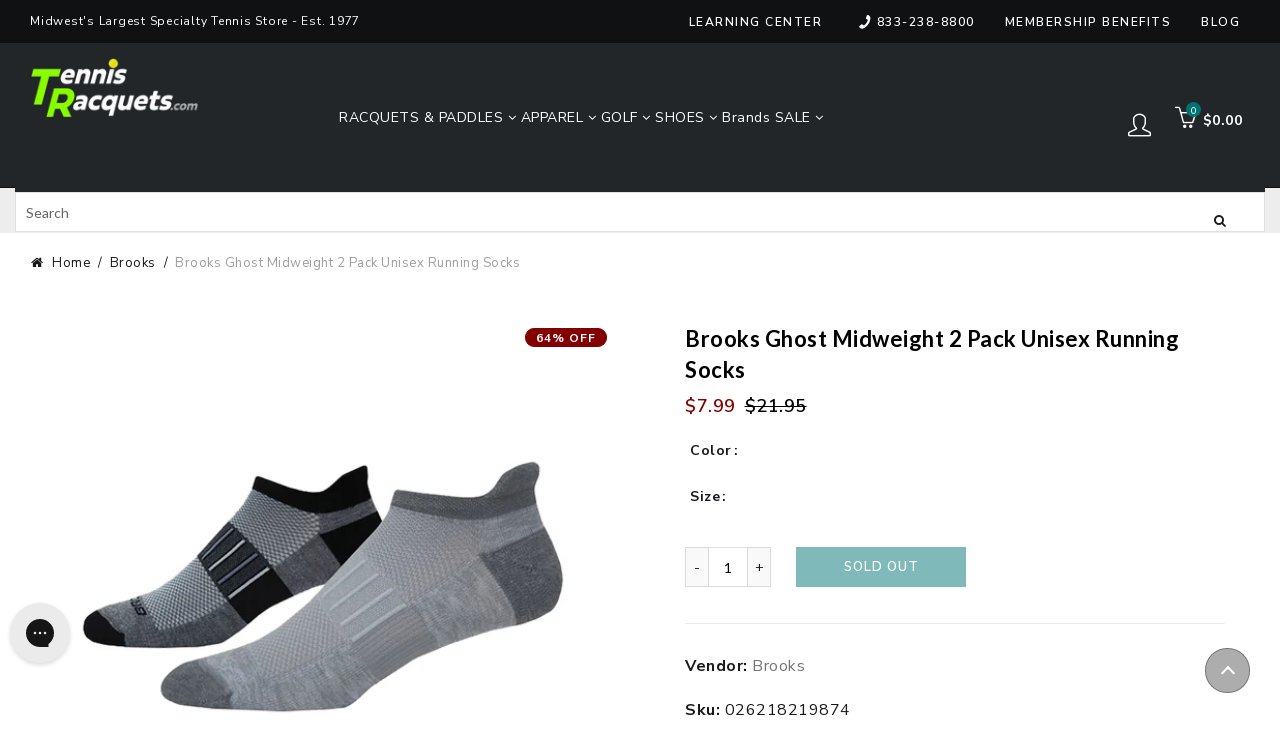

--- FILE ---
content_type: text/css
request_url: https://tennisracquets.com/cdn/shop/t/152/assets/cart-drawer.scss.css?v=18802330209620450611753103393
body_size: 2145
content:
[data-section-type=cart-drawer]{display:block}.cart-drawer-isopen{overflow:hidden}.cart-drawer--wrapper{overflow-x:hidden}.cart-drawer--wrapper[aria-hidden=true] .cart-drawer{transform:translate(100%)}.cart-drawer--wrapper[aria-hidden=true]:before{display:none}.cart-drawer--wrapper:before{content:"";position:fixed;top:0;left:0;width:100%;height:100%;background-color:#212a2fd9;z-index:1001}.cart-drawer--wrapper .cart-drawer{overflow:auto;background:#fff;position:fixed;z-index:1001;top:0;right:0;bottom:0;width:323px;max-width:100%;transform:translate(0);transition:transform .25s ease-out 0s;display:-webkit-flex;display:-ms-flexbox;display:flex;-webkit-flex-direction:column;flex-direction:column}.cart-drawer--wrapper .cart-drawer--header-top{text-align:center;position:relative;padding:20px 0 4px}.cart-drawer--wrapper .cart-header-title.row{background-color:#000}.cart-drawer--wrapper .cart-drawer--btn-close{background:none;border:0;font-size:12px;font-weight:800;color:#fff;width:57px;height:40px;outline:none;padding:0}.cart-drawer--wrapper .cart-drawer--btn-close:hover .icon{transform:rotate(90deg)}.cart-drawer--wrapper .cart-drawer--btn-close span{padding-right:4px}.cart-drawer--wrapper .cart-drawer--btn-close .icon{color:#fff;width:14px;height:14px;transition:transform .25s ease-out 0s}@media screen and (min-width: 768px){.cart-drawer--wrapper .cart-drawer--btn-close .icon{width:14px;height:14px}}.cart-drawer--wrapper .cart-drawer--cart-icon{position:relative;display:flex;justify-content:center;align-items:center}.cart-drawer--wrapper .cart-drawer--cart-icon .icon{width:35px;height:35px}@media screen and (min-width: 768px){.cart-drawer--wrapper .cart-drawer--cart-icon .icon{width:40px;height:40px}}.cart-drawer--wrapper .cart-drawer--cart-icon .site-header__cart-indicator{right:6px;height:20px;width:20px;font-size:.78em;line-height:normal;vertical-align:middle;display:flex;align-items:center;justify-content:center;display:none}.cart-drawer--wrapper .freeCircle{padding:0;position:relative;background:#71b2b2;border:1px solid #ffffff;color:#fff;border-radius:100%;font-size:10px;width:18px;height:18px;text-align:center;line-height:18px;display:inline-block;float:right;margin:0 0 0 6px}.cart-drawer--wrapper .cart-drawer--messaging{font-size:12px;text-align:center;font-weight:600;text-transform:none;letter-spacing:.5px;color:#24838a}.cart-drawer--wrapper .cart-drawer--messaging p{color:#24838a;margin-bottom:0!important;font-weight:600!important;letter-spacing:.5px}.cart-drawer--wrapper .cart-drawer--messaging p strong{font-weight:800}.cart-drawer--wrapper .cart-drawer--messaging .freeShipChange p{color:#e2f3f3;margin-bottom:12px!important;margin-top:2px!important;display:initial;letter-spacing:.5px}.cart-drawer--wrapper .cart-drawer--messaging .freeGiftChange p{color:#e2f3f3;margin-top:5px!important;margin-bottom:0!important;letter-spacing:.5px}.cart-drawer--wrapper .cart-drawer--messaging-bar{margin:10px 20px 6px;height:5px;background-color:#fff;border-radius:50px}.cart-drawer--wrapper .cart-drawer--messaging-bar:before{display:block;content:"";height:100%;background-color:#71b2b2;width:var(--width);border-radius:50px}.cart-drawer--wrapper .cart-drawer--messaging-bar:after{display:block;content:"1";position:relative;left:var(--width);top:-13px;padding:0;background:#71b2b2;border:1px solid #ffffff;color:#fff;border-radius:100%;font-size:10px;width:18px;height:18px;text-align:center;line-height:18px;margin-left:-13px}.cart-drawer--wrapper .cart-drawer--messaging-bar.scomplete:after{display:none}.cart-drawer--wrapper .cart-drawer--messaging-bar-gift{position:relative;top:-41px;margin:12px 20px 6px;height:5px;background-color:transparent;border-radius:50px}.cart-drawer--wrapper .cart-drawer--messaging-bar-gift:before{display:block;content:"";height:100%;background-color:#71b2b2;width:var(--width);border-radius:50px}.cart-drawer--wrapper .cart-drawer--messaging-bar-gift:after{display:block;content:"1";position:relative;left:var(--width);top:-13px;padding:0;background:#71b2b2;border:1px solid #ffffff;color:#fff;border-radius:100%;font-size:10px;width:18px;height:18px;text-align:center;line-height:18px;margin-left:-13px}.cart-drawer--wrapper .cart-drawer--messaging-bar-gift.gcomplete:after{content:"2"}.cart-drawer--wrapper .cart-drawer--body{-webkit-flex:1 1 auto;-moz-flex:1 1 auto;-ms-flex:1 1 auto;flex:1 1 auto}.cart-drawer--wrapper .empty-cart{margin-top:50px}.cart-drawer--wrapper ul.cart-items{margin-top:10px}.cart-drawer--wrapper ul.cart-items>li{padding:4px 0 0;margin:0 20px}.cart-drawer--wrapper ul.cart-items>li .product-details--bottom{display:-webkit-flex;display:-ms-flexbox;display:flex;-webkit-justify-content:flex-end;-moz-justify-content:flex-end;-ms-justify-content:flex-end;justify-content:flex-end;-ms-flex-align:center;-webkit-align-items:center;-moz-align-items:center;-ms-align-items:center;-o-align-items:center;align-items:center;margin-top:2px}.cart-drawer--wrapper ul.cart-items>li:last-child{border-bottom:none}@media screen and (max-width: 340px){.cart-drawer--wrapper ul.related-product{display:none}}.cart-drawer--wrapper ul.related-product>li{background-color:#e5f5f6;padding:15px 10px}.cart-drawer--wrapper ul.related-product>li img{mix-blend-mode:multiply}.cart-drawer--wrapper ul.related-product>li .product-details--bottom{display:-webkit-flex;display:-ms-flexbox;display:flex;-ms-flex-align:center;-webkit-align-items:center;-moz-align-items:center;-ms-align-items:center;-o-align-items:center;align-items:center}.cart-drawer--wrapper ul.related-product .btn{padding:5px 15px;margin-left:10px}.cart-drawer--wrapper ul.cart-items,.cart-drawer--wrapper ul.related-product{list-style:none;margin-bottom:10px}.cart-drawer--wrapper ul.cart-items>li,.cart-drawer--wrapper ul.related-product>li{display:-webkit-flex;display:-ms-flexbox;display:flex}.cart-drawer--wrapper ul.cart-items>li+li,.cart-drawer--wrapper ul.related-product>li+li{margin-top:17px}.cart-drawer--wrapper ul.cart-items>li .product-thumbnail,.cart-drawer--wrapper ul.related-product>li .product-thumbnail{width:60px;-webkit-flex:0 0 60px;-moz-flex:0 0 60px;-ms-flex:0 0 60px;flex:0 0 60px}.cart-drawer--wrapper ul.cart-items>li .product-thumbnail img,.cart-drawer--wrapper ul.related-product>li .product-thumbnail img{width:60px;object-fit:contain}@media screen and (min-width: 768px){.cart-drawer--wrapper ul.cart-items>li .product-thumbnail,.cart-drawer--wrapper ul.related-product>li .product-thumbnail{width:60px;margin-right:0}.cart-drawer--wrapper ul.cart-items>li .product-thumbnail img,.cart-drawer--wrapper ul.related-product>li .product-thumbnail img{width:118px}}@media only screen and (min-width: 1750px){.cart-drawer--wrapper ul.cart-items>li .product-thumbnail img,.cart-drawer--wrapper ul.related-product>li .product-thumbnail img{width:118px}}.cart-drawer--wrapper ul.cart-items>li .product-details,.cart-drawer--wrapper ul.related-product>li .product-details{font-size:14px;padding-left:10px;position:relative;-webkit-flex:1 1 auto;-moz-flex:1 1 auto;-ms-flex:1 1 auto;flex:1 1 auto}@media screen and (max-width: 370px){.cart-drawer--wrapper ul.cart-items>li .product-details,.cart-drawer--wrapper ul.related-product>li .product-details{font-size:12px}}.cart-drawer--wrapper ul.cart-items>li .product-details .removal,.cart-drawer--wrapper ul.related-product>li .product-details .removal{position:absolute;top:-8px;right:0}.cart-drawer--wrapper ul.cart-items>li .product-details p,.cart-drawer--wrapper ul.related-product>li .product-details p{font-size:12px}.cart-drawer--wrapper ul.cart-items>li .product-details .product-title,.cart-drawer--wrapper ul.related-product>li .product-details .product-title{font-weight:600;display:inline-block;width:calc(100% - 20px);max-width:260px}.cart-drawer--wrapper ul.cart-items>li .product-details .product-title span,.cart-drawer--wrapper ul.related-product>li .product-details .product-title span{display:block;font-size:12px;line-height:20px;text-transform:capitalize;color:#314f5d;font-weight:600;position:relative;top:-3px;font-family:Montserrat,sans-serif}.cart-drawer--wrapper ul.cart-items>li .product-details .product-title span+span,.cart-drawer--wrapper ul.related-product>li .product-details .product-title span+span{font-size:12px}@media screen and (max-width: 767px){.cart-drawer--wrapper ul.cart-items>li .product-details .product-title span,.cart-drawer--wrapper ul.related-product>li .product-details .product-title span{font-size:14px;line-height:21px}}.cart-drawer--wrapper ul.cart-items>li .product-details .order-discount--title,.cart-drawer--wrapper ul.related-product>li .product-details .order-discount--title{margin-top:5px;padding-left:16px}.cart-drawer--wrapper ul.cart-items>li .cart-drawer--line-price,.cart-drawer--wrapper ul.related-product>li .cart-drawer--line-price{font-weight:600;text-align:right}@media screen and (max-width: 767px){.cart-drawer--wrapper ul.cart-items>li .product-thumbnail,.cart-drawer--wrapper ul.related-product>li .product-thumbnail{width:74px;-webkit-flex:0 0 74px;-moz-flex:0 0 74px;-ms-flex:0 0 74px;flex:0 0 74px}.cart-drawer--wrapper ul.cart-items>li .product-thumbnail img,.cart-drawer--wrapper ul.related-product>li .product-thumbnail img{width:74px;height:74px}}.cart-drawer--wrapper .js-qty{position:relative;display:inline-block;margin-top:0;margin-right:5px}.cart-drawer--wrapper .js-qty input{width:80px;height:32px;padding:0;text-align:center;outline:0;font-size:14px;border:1px solid #d3d8da;color:#314f5d;font-family:Montserrat,sans-serif}.cart-drawer--wrapper .js-qty button{position:absolute;top:0;bottom:0;width:25px;line-height:1;margin:1px;border:0;outline:0}.cart-drawer--wrapper .js-qty button .icon{width:11px;height:11px}.cart-drawer--wrapper .js-qty button.cart-qty-minus{left:0;background-color:#f9f9f9;border-right:1px solid #e0e0e0}.cart-drawer--wrapper .js-qty button.cart-qty-minus:hover{background-color:#ececec;border-color:#e0e0e0}.cart-drawer--wrapper .js-qty button.cart-qty-plus{right:0;background-color:#f9f9f9;border-left:1px solid #e0e0e0}.cart-drawer--wrapper .js-qty button.cart-qty-plus:hover{background-color:#ececec;border-color:#e0e0e0}.cart-drawer--wrapper .mx-20{margin:8px 20px 0}.cart-drawer--wrapper .discount--wrapper{margin:0 16px;padding:12px 0;border-top:1px solid #d3d4d5;font-size:14px}@media screen and (max-width: 370px){.cart-drawer--wrapper .discount--wrapper{padding:10px 0}}.cart-drawer--wrapper .discount--wrapper input#dcodeInput{padding:5px 10px;height:34px;width:calc(100% - 100px)}.cart-drawer--wrapper .discount--wrapper button#dcodeSubmit{width:95px;height:34px}.cart-drawer--wrapper .dcDiscountBox{-webkit-flex:1 1 auto;-moz-flex:1 1 auto;-ms-flex:1 1 auto;flex:1 1 auto;background:none;margin-bottom:0;padding:0}.cart-drawer--wrapper .dcodeTable{-webkit-flex:0 0 100px;-moz-flex:0 0 100px;-ms-flex:0 0 100px;flex:0 0 100px;display:block!important;width:100px}.cart-drawer--wrapper .dcodeTable tbody,.cart-drawer--wrapper .dcodeTable tr,.cart-drawer--wrapper .dcodeTable td.dcode-discount-value-cell{display:block;padding:0!important}.cart-drawer--wrapper .dcode-discount-label{display:none}.cart-drawer--wrapper div#dcodeOuterWrapper{margin-bottom:0;display:none}.cart-drawer--wrapper div#dcodeOuterWrapper.show{display:block}.cart-drawer--wrapper #dcodeInfo{margin-top:0;font-size:14px;display:-webkit-flex;display:-ms-flexbox;display:flex}.cart-drawer--wrapper div.dcodeInput{display:none!important}.cart-drawer--wrapper .recharge-discount--wrapper{margin:0 16px;padding:10px 0;border-top:1px solid #d3d4d5;font-size:14px}.cart-drawer--wrapper .cart-drawer--footer{padding:13px 0 10px;border-top:1px solid rgba(184,198,206,.38);text-align:center}@media only screen and (min-width: 1750px){.cart-drawer--wrapper .cart-drawer--footer{padding-bottom:16px 0 16px}}.cart-drawer--wrapper a.footer-shopping-btn{font-style:normal;font-weight:500;font-size:13px;letter-spacing:.1em;text-decoration-line:underline;text-transform:uppercase;color:#51bdc1}.cart-drawer--wrapper .cart-drawer--footer-top-line{display:-webkit-flex;display:-ms-flexbox;display:flex;-webkit-justify-content:space-between;-moz-justify-content:space-between;-ms-justify-content:space-between;justify-content:space-between;padding:5px 0;font-weight:600;font-size:14px;margin-bottom:-40px}@media screen and (min-width: 768px){.cart-drawer--wrapper .cart-drawer--footer-top-line{font-size:16px}}@media only screen and (min-width: 1750px){.cart-drawer--wrapper .cart-drawer--footer-top-line{padding-bottom:15px}}.cart-drawer--wrapper .btn--checkout{width:100%;margin-top:10px;font-weight:700;font-size:16px}.cart-drawer--wrapper .product-details--top{display:flex;flex-direction:column;align-items:flex-start}.cart-drawer--wrapper .product-details--top .product-title{text-align:left}#shopify-section-cart-drawer{z-index:55001!important;position:relative}#smile-ui-container{z-index:55000!important}.item--type span{font-style:normal;font-weight:500;font-size:11px;line-height:13px;letter-spacing:.03em;text-transform:uppercase;color:#5c7c8c;position:relative;top:-7px}.js-qty button{background:transparent}.cart__image{max-height:fit-content!important}.btn-blue-solid.checkout_button{width:100%;margin-top:18px;margin-bottom:0;padding:10px 20px;background:#34a74a;border-color:#34a74a;color:#fff;border:none;transition:all .25s ease-in-out;text-transform:uppercase}.btn-blue-solid.checkout_button:hover{opacity:.8}.cart-drawer--footer-top{margin:0;border-top:1px solid rgba(184,198,206,.38);padding:5px 0}.ws-cart-label,.cart-item-text{color:#314f5d;font-style:normal;font-weight:700;font-size:18px;text-transform:uppercase}button.btn--add.btn-blue-solid{height:36px;min-width:100px;text-transform:uppercase;font-style:normal;font-weight:600;font-size:10.394px;line-height:16px;letter-spacing:.12em;margin-top:14px}span.cart__item-total{font-style:normal;font-weight:500;font-size:12px;text-transform:uppercase;color:#314f5d;font-family:Montserrat,sans-serif}.footer-fixed{padding:13px 20px}.item--type-clas{width:calc(100% - 30px)}.cart-header-title{background:#f6f6f6;border-bottom:2px solid rgba(184,198,206,.38);padding:16px 20px 16px 22px;position:relative}.right-btn{position:static}.cart-header-title h2{margin:0;font-weight:700;line-height:22px;text-transform:capitalize;color:#fff;font-family:Montserrat,sans-serif;letter-spacing:.6px;padding-bottom:0;font-size:22px!important}.cart-drawer--wrapper ul.related-product{margin-top:0;padding-bottom:0;margin-bottom:10px}.cart-drawer--wrapper ul.related-product>li{background-color:#e5f5f6;padding:15px 10px 14px;background:#e5f5f6;border:1.75px dashed rgba(81,189,193,.62);box-sizing:border-box;border-radius:0}.cart-drawer--wrapper ul.related-product>li .product-details--top .item--type.item--type-clas{text-align:left;font-family:Montserrat,sans-serif}.cart-drawer--wrapper ul.related-product>li .product-details--top .product-title{text-align:left;font-weight:500;font-size:16px;line-height:24px;text-transform:capitalize;color:#314f5d;font-family:Montserrat,sans-serif;letter-spacing:normal;display:block}.cart-drawer--wrapper ul.related-product>li .product-details--top span.related--product-price{font-weight:700;font-size:16px;line-height:normal;display:flex;align-items:center;text-transform:capitalize;color:#314f5d;font-family:Montserrat,sans-serif;letter-spacing:normal}.upgrade-text{font-family:Montserrat,sans-serif;font-weight:700;font-size:14px;line-height:19px;text-transform:capitalize;color:#314f5d;text-align:left;margin-bottom:15px}.related-cart-row{margin-top:25px}@media only screen and (min-width: 1750px){.related-cart-row{margin-top:45px}}@media only screen and (max-width: 1365px){.cart-header-title h2{font-size:16px}.cart-header-title{padding:28px 20px}.cart-drawer--wrapper .cart-drawer--btn-close{top:1px}.ws-cart-label,.cart-item-text{font-size:18px}.cart-drawer--wrapper ul.related-product{margin-bottom:0}}@media only screen and (max-width: 767px){.clipart-position{display:none}.cart-header-title{padding:10px 17px 10px 18px}.cart-drawer--wrapper .cart-drawer--btn-close{top:-2px}.cart-drawer--wrapper .cart-drawer--header-top{padding:14px 0}.cart-drawer--wrapper ul.cart-items>li .product-details,.cart-drawer--wrapper ul.related-product>li .product-details{padding-left:20px}.cart-drawer--body .btn-blue-solid{height:50px;font-size:14px}}.cart--cookie-message{padding-right:10px;padding-left:10px}.order-2{order:2!important}.order-1{order:1!important}.cart-drawer--body .cart-items .product-details p{color:#b2b2b2}.justify-flex-end{justify-content:flex-end}.b-cart-drawer{margin:9px 20px}.ajax-cart-notes-shipping{padding:0 20px}span.item--options{display:block;color:#b2b2b2;font-size:12px}.cart-drawer--footer a{background:#ececec;border-color:#ececec;color:#003c80;display:block;width:100%;padding:10px 20px;text-transform:uppercase;transition:all ease-in-out .25s}.cart-drawer--footer a:hover{background:#0f3460;border-color:#0f3460;color:#fff}.shogun-editor #shopify-section-cart-drawer{z-index:65000!important}
/*# sourceMappingURL=/cdn/shop/t/152/assets/cart-drawer.scss.css.map?v=18802330209620450611753103393 */
